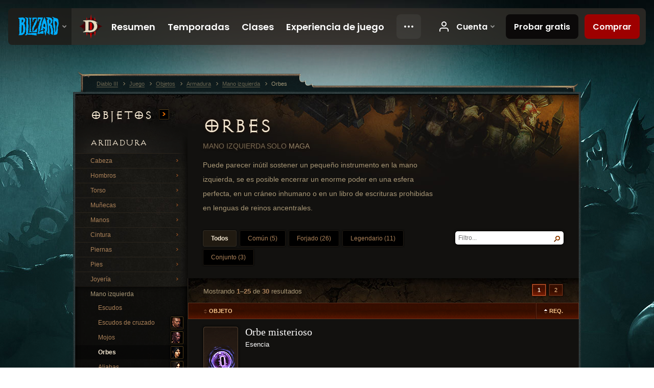

--- FILE ---
content_type: text/html;charset=UTF-8
request_url: https://us.diablo3.blizzard.com/es-es/item/orb/
body_size: 11373
content:
<!DOCTYPE html>
<html xmlns="http://www.w3.org/1999/xhtml" xml:lang="es-es" lang="es-es">
<head xmlns:og="http://ogp.me/ns#" xmlns:fb="http://ogp.me/ns/fb#">
<script type="text/javascript">
//<![CDATA[
var BlzCookieConsent = {
host: "blizzard.com",
onetrustScriptUrl: "https://cdn.cookielaw.org/scripttemplates/otSDKStub.js",
onetrustDomainScript: "22011b0f-2c46-49a3-a7bf-5f98a4d4da65",
cookieInfoUrlPattern: "/cookies/?$"
}
//]]>
</script>
<script type="text/javascript" src="/static/js/libs/cookie-consent-filter-compat.js?v=58-137" defer></script>
<script>
//<![CDATA[
var dataLayer = dataLayer|| [];
dataLayer.push({
"authenticated": "0" });
(function(w,d,s,l,i){w[l]=w[l]||[];w[l].push({"gtm.start":new Date().getTime(),event:"gtm.js"});var f=d.getElementsByTagName(s)[0], j=d.createElement(s),dl=l!="dataLayer"?"&amp;l="+l:"";j.async=true;j.src=
"//www.googletagmanager.com/gtm.js?id="+i+dl;f.parentNode.insertBefore(j,f);})
(window,document,"script","dataLayer","GTM-TVHPB9J");
//]]>
</script>
<meta http-equiv="imagetoolbar" content="false" />
<meta http-equiv="X-UA-Compatible" content="IE=edge,chrome=1" />
<title>Orbes - Juego - Diablo III</title>
<link rel="icon" href="/static/images/icons/favicon.ico?v=58-137" type="image/x-icon" />
<link rel="shortcut icon" href="/static/images/icons/favicon.ico?v=58-137" type="image/x-icon" />
<link rel="stylesheet" type="text/css" media="all" href="/static/local-common/css/common-game-site.min.css?v=58-137" />
<link rel="stylesheet" type="text/css" media="all" href="/static/css/legal/ratings.css?v=58-137" />
<link rel="stylesheet" type="text/css" media="all" href="/static/css/d3.css?v=137" />
<link rel="stylesheet" type="text/css" media="all" href="/static/css/tooltips.css?v=137" />
<link rel="stylesheet" type="text/css" media="all" href="/static/css/db.css?v=58-137" />
<link rel="stylesheet" type="text/css" media="all" href="/static/css/item/browse.css?v=58-137" />
<!--[if IE 6]> <link rel="stylesheet" type="text/css" media="all" href="/static/css/tooltips-ie6.css?v=137" />
<![endif]-->
<script type="text/javascript" src="/static/local-common/js/third-party.js?v=58-137"></script>
<script type="text/javascript" src="/static/local-common/js/common-game-site.min.js?v=58-137"></script>
<meta name="twitter:card" content="summary" />
<meta name="twitter:title" content="Orbes - Juego - Diablo III" />
<meta name="twitter:description" content="Puede parecer inútil sostener un pequeño instrumento en la mano izquierda, se es posible encerrar un enorme poder en una esfera perfecta, en un cráneo inhumano o en un libro de escrituras prohibidas en lenguas de reinos ancentrales." />
<meta name="twitter:image:src" content="https://assets.diablo3.blizzard.com/d3/icons/items/large/ph_orb_demonhunter_male.png" />
<!--[if IE 6]> <script type="text/javascript">
//<![CDATA[
try { document.execCommand('BackgroundImageCache', false, true) } catch(e) {}
//]]>
</script>
<![endif]-->
<script type="text/javascript">
//<![CDATA[
var Core = Core || {},
Login = Login || {};
Core.staticUrl = '/static';
Core.sharedStaticUrl = '/static/local-common';
Core.baseUrl = '/es-es';
Core.projectUrl = '';
Core.cdnUrl = 'https://blzmedia-a.akamaihd.net';
Core.supportUrl = 'http://us.battle.net/support/';
Core.secureSupportUrl = 'https://us.battle.net/support/';
Core.project = 'd3';
Core.locale = 'es-es';
Core.language = 'es';
Core.region = 'us';
Core.shortDateFormat = 'dd/MM/yyyy';
Core.dateTimeFormat = 'dd/MM/yyyy HH:mm';
Core.loggedIn = false;
Core.userAgent = 'web';
Login.embeddedUrl = 'https://us.battle.net/login/login.frag';
var Flash = Flash || {};
Flash.videoPlayer = 'https://blzmedia-a.akamaihd.net/global-video-player/themes/d3/video-player.swf';
Flash.videoBase = 'https://blzmedia-a.akamaihd.net/d3/media/videos';
Flash.ratingImage = 'https://blzmedia-a.akamaihd.net/global-video-player/ratings/d3/es-es.jpg';
Flash.expressInstall = 'https://blzmedia-a.akamaihd.net/global-video-player/expressInstall.swf';
Flash.videoBase = 'https://assets.diablo3.blizzard.com/d3/media/videos';
//]]>
</script>
<meta property="fb:app_id" content="155068716934" />
<meta property="og:site_name" content="Diablo III" />
<meta property="og:locale" content="es_ES" />
<meta property="og:type" content="website" />
<meta property="og:url" content="https://us.diablo3.blizzard.com/es-es/item/orb/" />
<meta property="og:image" content="https://assets.diablo3.blizzard.com/d3/icons/items/large/ph_orb_demonhunter_male.png" />
<meta property="og:image" content="https://blzmedia-a.akamaihd.net/battle.net/logos/og-d3.png" />
<meta property="og:image" content="https://blzmedia-a.akamaihd.net/battle.net/logos/og-blizzard.png" />
<meta property="og:title" content="Orbes" />
<meta property="og:description" content="Puede parecer inútil sostener un pequeño instrumento en la mano izquierda, se es posible encerrar un enorme poder en una esfera perfecta, en un cráneo inhumano o en un libro de escrituras prohibidas en lenguas de reinos ancentrales." />
<link rel="canonical" href="https://us.diablo3.blizzard.com/es-es/item/orb/" />
<meta property="d3-cloud-provider" content="aws" />
<meta property="d3-app-name" content="d3-site-prod-us" />
<meta property="d3-app-version" content="9.5.0" />
</head>
<body class="es-es db-browse item-browse" itemscope="itemscope" itemtype="http://schema.org/WebPage" data-legal-country="US">
<noscript><iframe src="https://www.googletagmanager.com/ns.html?id=GTM-TVHPB9J"
height="0" width="0" style="display:none;visibility:hidden"></iframe></noscript>
<blz-nav
locale="es-es"
content="d3"
link-prefix="https://diablo3.blizzard.com/"
hidden
>
<script async src="https://navbar.blizzard.com/static/v1/nav.js"></script>
</blz-nav>
<div class="bg-wrapper">
<div class="wrapper">
<div id="main-content"></div>
<div class="body" itemscope="itemscope" itemtype="http://schema.org/WebPageElement">
<div class="body-top">
<div class="body-bot">
	<div class="browse-wrapper">
		<div class="browse-left">
	<div class="db-navigation">



	<h2 class="subheader-2" >			<a href="/es-es/item/">
				Objetos
				<span class="icon-frame icon-frame-text">
					<span class="icon-16 icon-16-rarrow"></span>
				</span>
			</a>
</h2>

	

	<h3 class="header-3" >Armadura</h3>


	<ul>
	<li>
		<a href="/es-es/item/head/">
				<span class="nav-rarrow">
					<span class="icon-16 icon-16-rarrow-small"></span>
				</span>
			Cabeza
		</a>
	</li>
	<li>
		<a href="/es-es/item/shoulders/">
				<span class="nav-rarrow">
					<span class="icon-16 icon-16-rarrow-small"></span>
				</span>
			Hombros
		</a>
	</li>
	<li>
		<a href="/es-es/item/torso/">
				<span class="nav-rarrow">
					<span class="icon-16 icon-16-rarrow-small"></span>
				</span>
			Torso
		</a>
	</li>
	<li>
		<a href="/es-es/item/wrists/">
				<span class="nav-rarrow">
					<span class="icon-16 icon-16-rarrow-small"></span>
				</span>
			Muñecas
		</a>
	</li>
	<li>
		<a href="/es-es/item/hands/">
				<span class="nav-rarrow">
					<span class="icon-16 icon-16-rarrow-small"></span>
				</span>
			Manos
		</a>
	</li>
	<li>
		<a href="/es-es/item/waist/">
				<span class="nav-rarrow">
					<span class="icon-16 icon-16-rarrow-small"></span>
				</span>
			Cintura
		</a>
	</li>
	<li>
		<a href="/es-es/item/legs/">
				<span class="nav-rarrow">
					<span class="icon-16 icon-16-rarrow-small"></span>
				</span>
			Piernas
		</a>
	</li>
	<li>
		<a href="/es-es/item/feet/">
				<span class="nav-rarrow">
					<span class="icon-16 icon-16-rarrow-small"></span>
				</span>
			Pies
		</a>
	</li>
	<li>
		<a href="/es-es/item/jewelry/">
				<span class="nav-rarrow">
					<span class="icon-16 icon-16-rarrow-small"></span>
				</span>
			Joyería
		</a>
	</li>

				<li class="open">
						


	<h3 class="subheader-3" >Mano izquierda</h3>

						<ul>
	<li>
		<a href="/es-es/item/shield/">
			Escudos
		</a>
	</li>
	<li>
		<a href="/es-es/item/crusader-shield/">
				<span class="nav-portrait" data-tooltip="Solo el Cruzado puede equipar estos objetos.">

	 
		<span class="icon-portrait icon-frame " style="background-image: url('https://assets.diablo3.blizzard.com/d3/icons/portraits/21/x1_crusader_male.png'); width: 21px; height: 21px;">
			<span class="frame"></span>
		</span>
				</span>
			Escudos de cruzado
		</a>
	</li>
	<li>
		<a href="/es-es/item/mojo/">
				<span class="nav-portrait" data-tooltip="Solo el Médico brujo puede equipar estos objetos.">

	 
		<span class="icon-portrait icon-frame " style="background-image: url('https://assets.diablo3.blizzard.com/d3/icons/portraits/21/witchdoctor_male.png'); width: 21px; height: 21px;">
			<span class="frame"></span>
		</span>
				</span>
			Mojos
		</a>
	</li>
	<li>
		<a href="/es-es/item/orb/" class="selected">
				<span class="nav-portrait" data-tooltip="Solo el Maga puede equipar estos objetos.">

	 
		<span class="icon-portrait icon-frame " style="background-image: url('https://assets.diablo3.blizzard.com/d3/icons/portraits/21/wizard_female.png'); width: 21px; height: 21px;">
			<span class="frame"></span>
		</span>
				</span>
			Orbes
		</a>
	</li>
	<li>
		<a href="/es-es/item/quiver/">
				<span class="nav-portrait" data-tooltip="Solo el Cazadora de demonios puede equipar estos objetos.">

	 
		<span class="icon-portrait icon-frame " style="background-image: url('https://assets.diablo3.blizzard.com/d3/icons/portraits/21/demonhunter_female.png'); width: 21px; height: 21px;">
			<span class="frame"></span>
		</span>
				</span>
			Aljabas
		</a>
	</li>
	<li>
		<a href="/es-es/item/phylactery/">
				<span class="nav-portrait" data-tooltip="Solo el Nigromante puede equipar estos objetos.">

	 
		<span class="icon-portrait icon-frame " style="background-image: url('https://assets.diablo3.blizzard.com/d3/icons/portraits/21/p6_necro_male.png'); width: 21px; height: 21px;">
			<span class="frame"></span>
		</span>
				</span>
			Filacterias
		</a>
	</li>
						</ul>
				</li>

	<li>
		<a href="/es-es/item/follower-special/">
				<span class="nav-rarrow">
					<span class="icon-16 icon-16-rarrow-small"></span>
				</span>
			Objetos de los seguidores
		</a>
	</li>
	</ul>

	

	<h3 class="header-3" >Armas</h3>


	<ul>
	<li>
		<a href="/es-es/item/one-handed/">
				<span class="nav-rarrow">
					<span class="icon-16 icon-16-rarrow-small"></span>
				</span>
			Una mano
		</a>
	</li>
	<li>
		<a href="/es-es/item/two-handed/">
				<span class="nav-rarrow">
					<span class="icon-16 icon-16-rarrow-small"></span>
				</span>
			Dos manos
		</a>
	</li>
	<li>
		<a href="/es-es/item/ranged/">
				<span class="nav-rarrow">
					<span class="icon-16 icon-16-rarrow-small"></span>
				</span>
			A distancia
		</a>
	</li>
	</ul>
	

	<h3 class="header-3" >Otros</h3>


	<ul>
	<li>
		<a href="/es-es/item/consumable/">
				<span class="nav-rarrow">
					<span class="icon-16 icon-16-rarrow-small"></span>
				</span>
			Consumibles
		</a>
	</li>
	<li>
		<a href="/es-es/item/crafting/">
				<span class="nav-rarrow">
					<span class="icon-16 icon-16-rarrow-small"></span>
				</span>
			Artesanía
		</a>
	</li>
	<li>
		<a href="/es-es/item/dye/">
			Tintes
		</a>
	</li>
	<li>
		<a href="/es-es/item/gem/">
			Gemas
		</a>
	</li>
	<li>
		<a href="/es-es/item/misc/">
			Miscelánea
		</a>
	</li>
	</ul>
	</div>
		</div>

		<div class="browse-right">

			<div class="page-header">





	<h2 class="header-2" >			Orbes

			<small>
					Mano izquierda

					<span class="item-class-specific">
						Solo <a href="/es-es/class/wizard/">Maga</a>
					</span>

			</small>
</h2>

					<div class="desc">
						Puede parecer inútil sostener un pequeño instrumento en la mano izquierda, se es posible encerrar un enorme poder en una esfera perfecta, en un cráneo inhumano o en un libro de escrituras prohibidas en lenguas de reinos ancentrales.
					</div>
			</div>

			<div class="page-body">







	<div class="db-filters" id="filters">

	<div class="ui-filter">
		<input type="text" name="filter" id="filter-filter" class="input "
			value="Filtro..." alt="Filtro..." maxlength="25"
			data-filter="row"  />

		<span class="view"></span>
		<span class="reset" style="display: none"></span>
	</div>

			<ul class="filter-tabs">
				<li><a href="javascript:;" class="tab-active" data-type="">Todos</a></li>

						<li><a href="javascript:;" data-type="common" data-tooltip="#tip-common-items">Común (5)</a></li>
						<li><a href="javascript:;" data-type="crafted">Forjado (26)</a></li>
						<li><a href="javascript:;" data-type="legendary">Legendario (11)</a></li>
						<li><a href="javascript:;" data-type="set">Conjunto (3)</a></li>
			</ul>

	<span class="clear"><!-- --></span>
	</div>

	<div id="tip-common-items" style="display: none">
		<div class="tooltip">
				


	<h3 class="subheader-3" >Objetos comunes</h3>

		<div class="colors-subtle">
			Estos objetos comunes existen en versión <span class="d3-color-gray">Inferior</span>, <span class="d3-color-white">Superior</span>, <span class="d3-color-blue">Mágico</span> o <span class="d3-color-yellow">Raro</span> y poseen propiedades aleatorias que no se muestran en esta página.
		</div>
		</div>
	</div>

	<div id="tip-always-magic" style="display: none">
		<div class="tooltip">
				


	<h3 class="subheader-3" >Objetos siempre mágicos</h3>

		Los objetos de este tipo siempre poseen propiedades aleatorias.
		</div>
	</div>



	<div id="table-items" class="table-items category-orb icon-size-default colors-subtle">





	<div class="data-options top">
			<div class="option">







<ul class="ui-pagination"><li class="current"><a href="#page=1" data-pagenum="1"><span>1</span></a></li><li><a href="#page=2" data-pagenum="2"><span>2</span></a></li></ul>
			</div>


			Mostrando <strong class="results-start">1</strong>–<strong class="results-end">25</strong> de <strong class="results-total">30</strong> resultados

	<span class="clear"><!-- --></span>
	</div>

		<div class="data-container">

	<div class="table db-table db-table-padded">
		<table>
				<thead>
					<tr>


							<th class="column-item first-child">


			<a href="javascript:;" class="sort-link default" >
				<span class="arrow">									Objeto
</span>
			</a>

							</th>


							<th class="column-level align-center last-child">


			<a href="javascript:;" class="sort-link numeric" >
				<span class="arrow up">									Req.
</span>
			</a>

							</th>
					</tr>
				</thead>
			<tbody>

					<tr class="row1 common" >
	<td valign="top" class="column-item">
		<div class="item-details">
			<div class="item-details-icon">
				<a href="/es-es/item/mystery-orb-PH_Orb" rel="np">




	<span class="d3-icon d3-icon-item d3-icon-item-large  d3-icon-item-white">
		<span class="icon-item-gradient">
			<span class="icon-item-inner icon-item-default" style="background-image: url(https://assets.diablo3.blizzard.com/d3/icons/items/large/ph_orb_demonhunter_male.png); ">
			</span>
		</span>
	</span>
				</a>
			</div>

			<div class="item-details-text">



	<h3 class="subheader-3" >					<a href="/es-es/item/mystery-orb-PH_Orb" rel="np" class="d3-color-white">Orbe misterioso</a>
</h3>



	<div class="d3-item-properties">




	<ul class="item-type">
		<li>
			<span class="d3-color-white">Esencia</span>
		</li>
	</ul>



	<div class="item-before-effects"></div>





		<ul class="item-extras">
		</ul>
	<span class="clear"><!-- --></span>
	</div>
			</div>
		</div>
	</td>
	<td valign="top" class="column-level align-center" data-raw="0">
	</td>
					</tr>
					<tr class="row2 common" >
	<td valign="top" class="column-item">
		<div class="item-details">
			<div class="item-details-icon">
				<a href="/es-es/item/eagle-orb-Orb_001" rel="np">




	<span class="d3-icon d3-icon-item d3-icon-item-large  d3-icon-item-white">
		<span class="icon-item-gradient">
			<span class="icon-item-inner icon-item-default" style="background-image: url(https://assets.diablo3.blizzard.com/d3/icons/items/large/orb_001_demonhunter_male.png); ">
			</span>
		</span>
	</span>
				</a>
			</div>

			<div class="item-details-text">



	<h3 class="subheader-3" >					<a href="/es-es/item/eagle-orb-Orb_001" rel="np" class="d3-color-white">Orbe aguilar</a>
</h3>



	<div class="d3-item-properties">




	<ul class="item-type">
		<li>
			<span class="d3-color-white">Esencia</span>
		</li>
	</ul>



	<div class="item-before-effects"></div>



		<ul class="item-effects">


		<p class="item-property-category">Primary</p>
			<span class="tooltip-icon-bullet"></span> <span class="d3-color-ff6969ff">+1-2 p. de daño</span> <span class="d3-color-ff9b9b9b">[1 - 2]</span><br/>








		</ul>


		<ul class="item-extras">
		</ul>
	<span class="clear"><!-- --></span>
	</div>
			</div>
		</div>
	</td>
	<td valign="top" class="column-level align-center" data-raw="5">
			


	<h3 class="subheader-3" >5</h3>

	</td>
					</tr>
					<tr class="row1 common" >
	<td valign="top" class="column-item">
		<div class="item-details">
			<div class="item-details-icon">
				<a href="/es-es/item/spellbook-Orb_002" rel="np">




	<span class="d3-icon d3-icon-item d3-icon-item-large  d3-icon-item-white">
		<span class="icon-item-gradient">
			<span class="icon-item-inner icon-item-default" style="background-image: url(https://assets.diablo3.blizzard.com/d3/icons/items/large/orb_002_demonhunter_male.png); ">
			</span>
		</span>
	</span>
				</a>
			</div>

			<div class="item-details-text">



	<h3 class="subheader-3" >					<a href="/es-es/item/spellbook-Orb_002" rel="np" class="d3-color-white">Libro de hechizos</a>
</h3>



	<div class="d3-item-properties">




	<ul class="item-type">
		<li>
			<span class="d3-color-white">Esencia</span>
		</li>
	</ul>



	<div class="item-before-effects"></div>



		<ul class="item-effects">


		<p class="item-property-category">Primary</p>
			<span class="tooltip-icon-bullet"></span> <span class="d3-color-ff6969ff">+2-4 p. de daño</span> <span class="d3-color-ff9b9b9b">[2 - 5]</span><br/>








		</ul>


		<ul class="item-extras">
		</ul>
	<span class="clear"><!-- --></span>
	</div>
			</div>
		</div>
	</td>
	<td valign="top" class="column-level align-center" data-raw="9">
			


	<h3 class="subheader-3" >9</h3>

	</td>
					</tr>
					<tr class="row2 legendary" >
	<td valign="top" class="column-item">
		<div class="item-details">
			<div class="item-details-icon effect-bg effect-bg-cold">
				<a href="/es-es/item/winter-flurry-P610_Unique_Orb_005" rel="np">




	<span class="d3-icon d3-icon-item d3-icon-item-large  d3-icon-item-orange">
		<span class="icon-item-gradient">
			<span class="icon-item-inner icon-item-default" style="background-image: url(https://assets.diablo3.blizzard.com/d3/icons/items/large/p610_unique_orb_005_demonhunter_male.png); ">
			</span>
		</span>
	</span>
				</a>
			</div>

			<div class="item-details-text">



	<h3 class="subheader-3" >					<a href="/es-es/item/winter-flurry-P610_Unique_Orb_005" rel="np" class="d3-color-orange">Racha invernal</a>
</h3>



	<div class="d3-item-properties">




	<ul class="item-type">
		<li>
			<span class="d3-color-orange">Esencia legendaria</span>
		</li>
	</ul>



	<div class="item-before-effects"></div>



		<ul class="item-effects">


		<p class="item-property-category">Primary</p>
			<span class="tooltip-icon-bullet"></span> <span class="d3-color-ff6969ff">+2-3 p. de daño</span><br/>
			<span class="tooltip-icon-utility"></span> <span class="d3-color-ff6969ff">+[15 - 20]% de daño de las habilidades de frío</span><br/>
			<span class="tooltip-icon-bullet"></span> <span class="d3-color-ff6969ff">+[626 - 750] p. de inteligencia</span><br/>

		<p class="item-property-category">Secondary</p>
			<span class="d3-color-ffff8000"> Matar a los enemigos con daño de frío tiene un 25% de probabilidad de liberar una Nova de escarcha. Tus hidras infligen un <span class="d3-color-magic">135%</span> más de daño a los enemigos que se vean afectados por Ventisca.</span> <span class="d3-color-ff9b9b9b">[125 - 150]%</span><br/>


					<br/>


	<li class="d3-color-blue"><p><span class="d3-color-ff6969ff">+3 propiedades mágicas aleatorias</span></p></li>



		</ul>


		<ul class="item-extras">
		<li>Vinculado a cuenta</li>
		</ul>
	<span class="clear"><!-- --></span>
	</div>
			</div>
		</div>
	</td>
	<td valign="top" class="column-level align-center" data-raw="11">
			


	<h3 class="subheader-3" >11</h3>

	</td>
					</tr>
					<tr class="row1 crafted" >
	<td valign="top" class="column-item">
		<div class="item-details">
			<div class="item-details-icon">
				<a href="/es-es/artisan/blacksmith/recipe/journeyman-smoked-spheres" rel="np">




	<span class="d3-icon d3-icon-item d3-icon-item-large  d3-icon-item-yellow">
		<span class="icon-item-gradient">
			<span class="icon-item-inner icon-item-default" style="background-image: url(https://assets.diablo3.blizzard.com/d3/icons/items/large/orb_003_demonhunter_male.png); ">
			</span>
		</span>
	</span>
				</a>
			</div>

			<div class="item-details-text">



	<h3 class="subheader-3" >					<a href="/es-es/artisan/blacksmith/recipe/journeyman-smoked-spheres" rel="np" class="d3-color-yellow">Esferas ahumadas</a>
</h3>



	<div class="d3-item-properties">




	<ul class="item-type">
		<li>
			<span class="d3-color-yellow">Esencia rara</span>
		</li>
	</ul>



	<div class="item-before-effects"></div>



		<ul class="item-effects">


		<p class="item-property-category">Primary</p>
			<span class="tooltip-icon-bullet"></span> <span class="d3-color-ff6969ff">+[3 - 5]-[4 - 8] p. de daño</span><br/>



					<br/>


	<li class="d3-color-blue"><p><span class="d3-color-ff6969ff">+4 propiedades mágicas aleatorias</span></p></li>



		</ul>


		<ul class="item-extras">
		</ul>


	<ul class="item-crafting">
	<li>
		Forjado por: <span class="value">Herrero</span>
			(Nivel 2)
	</li>

	</ul>
	<span class="clear"><!-- --></span>
	</div>
			</div>
		</div>
	</td>
	<td valign="top" class="column-level align-center" data-raw="17">
			


	<h3 class="subheader-3" >17</h3>

	</td>
					</tr>
					<tr class="row2 crafted" >
	<td valign="top" class="column-item">
		<div class="item-details">
			<div class="item-details-icon">
				<a href="/es-es/artisan/blacksmith/recipe/adept-cursed-skull" rel="np">




	<span class="d3-icon d3-icon-item d3-icon-item-large  d3-icon-item-yellow">
		<span class="icon-item-gradient">
			<span class="icon-item-inner icon-item-default" style="background-image: url(https://assets.diablo3.blizzard.com/d3/icons/items/large/orb_004_demonhunter_male.png); ">
			</span>
		</span>
	</span>
				</a>
			</div>

			<div class="item-details-text">



	<h3 class="subheader-3" >					<a href="/es-es/artisan/blacksmith/recipe/adept-cursed-skull" rel="np" class="d3-color-yellow">Calavera maldita</a>
</h3>



	<div class="d3-item-properties">




	<ul class="item-type">
		<li>
			<span class="d3-color-yellow">Esencia rara</span>
		</li>
	</ul>



	<div class="item-before-effects"></div>



		<ul class="item-effects">


		<p class="item-property-category">Primary</p>
			<span class="tooltip-icon-bullet"></span> <span class="d3-color-ff6969ff">+[3 - 6]-[4 - 10] p. de daño</span><br/>



					<br/>


	<li class="d3-color-blue"><p><span class="d3-color-ff6969ff">+4 propiedades mágicas aleatorias</span></p></li>



		</ul>


		<ul class="item-extras">
		</ul>


	<ul class="item-crafting">
	<li>
		Forjado por: <span class="value">Herrero</span>
			(Nivel 3)
	</li>

	</ul>
	<span class="clear"><!-- --></span>
	</div>
			</div>
		</div>
	</td>
	<td valign="top" class="column-level align-center" data-raw="25">
			


	<h3 class="subheader-3" >25</h3>

	</td>
					</tr>
					<tr class="row1 crafted" >
	<td valign="top" class="column-item">
		<div class="item-details">
			<div class="item-details-icon">
				<a href="/es-es/artisan/blacksmith/recipe/master-globe" rel="np">




	<span class="d3-icon d3-icon-item d3-icon-item-large  d3-icon-item-yellow">
		<span class="icon-item-gradient">
			<span class="icon-item-inner icon-item-default" style="background-image: url(https://assets.diablo3.blizzard.com/d3/icons/items/large/orb_004a_demonhunter_male.png); ">
			</span>
		</span>
	</span>
				</a>
			</div>

			<div class="item-details-text">



	<h3 class="subheader-3" >					<a href="/es-es/artisan/blacksmith/recipe/master-globe" rel="np" class="d3-color-yellow">Orbe abisal</a>
</h3>



	<div class="d3-item-properties">




	<ul class="item-type">
		<li>
			<span class="d3-color-yellow">Esencia rara</span>
		</li>
	</ul>



	<div class="item-before-effects"></div>



		<ul class="item-effects">


		<p class="item-property-category">Primary</p>
			<span class="tooltip-icon-bullet"></span> <span class="d3-color-ff6969ff">+[3 - 6]-[4 - 10] p. de daño</span><br/>



					<br/>


	<li class="d3-color-blue"><p><span class="d3-color-ff6969ff">+4 propiedades mágicas aleatorias</span></p></li>



		</ul>


		<ul class="item-extras">
		</ul>


	<ul class="item-crafting">
	<li>
		Forjado por: <span class="value">Herrero</span>
			(Nivel 4)
	</li>

	</ul>
	<span class="clear"><!-- --></span>
	</div>
			</div>
		</div>
	</td>
	<td valign="top" class="column-level align-center" data-raw="30">
			


	<h3 class="subheader-3" >30</h3>

	</td>
					</tr>
					<tr class="row2 crafted" >
	<td valign="top" class="column-item">
		<div class="item-details">
			<div class="item-details-icon">
				<a href="/es-es/artisan/blacksmith/recipe/grand-master-fiendish-folio" rel="np">




	<span class="d3-icon d3-icon-item d3-icon-item-large  d3-icon-item-yellow">
		<span class="icon-item-gradient">
			<span class="icon-item-inner icon-item-default" style="background-image: url(https://assets.diablo3.blizzard.com/d3/icons/items/large/orb_101_demonhunter_male.png); ">
			</span>
		</span>
	</span>
				</a>
			</div>

			<div class="item-details-text">



	<h3 class="subheader-3" >					<a href="/es-es/artisan/blacksmith/recipe/grand-master-fiendish-folio" rel="np" class="d3-color-yellow">Esfera de Santuario</a>
</h3>



	<div class="d3-item-properties">




	<ul class="item-type">
		<li>
			<span class="d3-color-yellow">Esencia rara</span>
		</li>
	</ul>



	<div class="item-before-effects"></div>



		<ul class="item-effects">


		<p class="item-property-category">Primary</p>
			<span class="tooltip-icon-bullet"></span> <span class="d3-color-ff6969ff">+[4 - 8]-[5 - 13] p. de daño</span><br/>



					<br/>


	<li class="d3-color-blue"><p><span class="d3-color-ff6969ff">+4 propiedades mágicas aleatorias</span></p></li>



		</ul>


		<ul class="item-extras">
		</ul>


	<ul class="item-crafting">
	<li>
		Forjado por: <span class="value">Herrero</span>
			(Nivel 5)
	</li>

	</ul>
	<span class="clear"><!-- --></span>
	</div>
			</div>
		</div>
	</td>
	<td valign="top" class="column-level align-center" data-raw="32">
			


	<h3 class="subheader-3" >32</h3>

	</td>
					</tr>
					<tr class="row1 legendary" >
	<td valign="top" class="column-item">
		<div class="item-details">
			<div class="item-details-icon">
				<a href="/es-es/item/etched-sigil-P610_Unique_Orb_002" rel="np">




	<span class="d3-icon d3-icon-item d3-icon-item-large  d3-icon-item-orange">
		<span class="icon-item-gradient">
			<span class="icon-item-inner icon-item-default" style="background-image: url(https://assets.diablo3.blizzard.com/d3/icons/items/large/p610_unique_orb_002_demonhunter_male.png); ">
			</span>
		</span>
	</span>
				</a>
			</div>

			<div class="item-details-text">



	<h3 class="subheader-3" >					<a href="/es-es/item/etched-sigil-P610_Unique_Orb_002" rel="np" class="d3-color-orange">Sigilo grabado</a>
</h3>



	<div class="d3-item-properties">




	<ul class="item-type">
		<li>
			<span class="d3-color-orange">Esencia legendaria</span>
		</li>
	</ul>



	<div class="item-before-effects"></div>



		<ul class="item-effects">


		<p class="item-property-category">Primary</p>
			<span class="tooltip-icon-bullet"></span> <span class="d3-color-ff6969ff">+[6 - 7]-[7 - 8] p. de daño</span><br/>
			<span class="tooltip-icon-bullet"></span> <span class="d3-color-ff6969ff">+[626 - 750] p. de inteligencia</span><br/>
			<span class="tooltip-icon-bullet"></span> <span class="d3-color-ff6969ff">+[8,0 - 10,0]% de probabilidad de golpe crítico</span><br/>

		<p class="item-property-category">Secondary</p>
			<span class="d3-color-ffff8000"> Mientras se canalizan Ráfaga arcana, Desintegrar o Rayo de hielo, el daño de Torbellino de energía aumenta un <span class="d3-color-magic">220%</span> y, además, cada segundo lanzas Torbellino de energía.</span> <span class="d3-color-ff9b9b9b">[200 - 250]%</span><br/>


					<br/>


	<li class="d3-color-blue"><p><span class="d3-color-ff6969ff">+3 propiedades mágicas aleatorias</span></p></li>



		</ul>


		<ul class="item-extras">
		<li>Vinculado a cuenta</li>
		</ul>
	<span class="clear"><!-- --></span>
	</div>
			</div>
		</div>
	</td>
	<td valign="top" class="column-level align-center" data-raw="33">
			


	<h3 class="subheader-3" >33</h3>

	</td>
					</tr>
					<tr class="row2 legendary" >
	<td valign="top" class="column-item">
		<div class="item-details">
			<div class="item-details-icon">
				<a href="/es-es/item/mirrorball-P74_Unique_Orb_101" rel="np">




	<span class="d3-icon d3-icon-item d3-icon-item-large  d3-icon-item-orange">
		<span class="icon-item-gradient">
			<span class="icon-item-inner icon-item-default" style="background-image: url(https://assets.diablo3.blizzard.com/d3/icons/items/large/p74_unique_orb_101_demonhunter_male.png); ">
			</span>
		</span>
	</span>
				</a>
			</div>

			<div class="item-details-text">



	<h3 class="subheader-3" >					<a href="/es-es/item/mirrorball-P74_Unique_Orb_101" rel="np" class="d3-color-orange">Bola reflectante</a>
</h3>



	<div class="d3-item-properties">




	<ul class="item-type">
		<li>
			<span class="d3-color-orange">Esencia legendaria</span>
		</li>
	</ul>



	<div class="item-before-effects"></div>



		<ul class="item-effects">


		<p class="item-property-category">Primary</p>
			<span class="tooltip-icon-bullet"></span> <span class="d3-color-ff6969ff">+[6 - 8]-[7 - 10] p. de daño</span><br/>
			<span class="tooltip-icon-bullet"></span> <span class="d3-color-ff6969ff">+[626 - 750] p. de inteligencia</span><br/>
			<span class="tooltip-icon-bullet"></span> <span class="d3-color-ff6969ff">+[8,0 - 10,0]% de probabilidad de golpe crítico</span><br/>

		<p class="item-property-category">Secondary</p>
			<span class="d3-color-ffff8000"> Misil mágico dispara 2 proyectiles más e inflige un <span class="d3-color-magic">475%</span> más de daño.</span> <span class="d3-color-ff9b9b9b">[400 - 500]%</span><br/>


					<br/>


	<li class="d3-color-blue"><p><span class="d3-color-ff6969ff">+3 propiedades mágicas aleatorias</span></p></li>



		</ul>


		<ul class="item-extras">
		<li>Vinculado a cuenta</li>
		</ul>
	<span class="clear"><!-- --></span>
	</div>
			</div>
		</div>
	</td>
	<td valign="top" class="column-level align-center" data-raw="34">
			


	<h3 class="subheader-3" >34</h3>

	</td>
					</tr>
					<tr class="row1 legendary" >
	<td valign="top" class="column-item">
		<div class="item-details">
			<div class="item-details-icon">
				<a href="/es-es/item/light-of-grace-Unique_Orb_103_x1" rel="np">




	<span class="d3-icon d3-icon-item d3-icon-item-large  d3-icon-item-orange">
		<span class="icon-item-gradient">
			<span class="icon-item-inner icon-item-default" style="background-image: url(https://assets.diablo3.blizzard.com/d3/icons/items/large/unique_orb_103_x1_demonhunter_male.png); ">
			</span>
		</span>
	</span>
				</a>
			</div>

			<div class="item-details-text">



	<h3 class="subheader-3" >					<a href="/es-es/item/light-of-grace-Unique_Orb_103_x1" rel="np" class="d3-color-orange">Luz de la gracia</a>
</h3>



	<div class="d3-item-properties">




	<ul class="item-type">
		<li>
			<span class="d3-color-orange">Esencia legendaria</span>
		</li>
	</ul>



	<div class="item-before-effects"></div>



		<ul class="item-effects">


		<p class="item-property-category">Primary</p>
			<span class="tooltip-icon-bullet"></span> <span class="d3-color-ff6969ff">+[6 - 8]-[7 - 10] p. de daño</span><br/>
			<span class="tooltip-icon-bullet"></span> <span class="d3-color-ff6969ff">+[626 - 750] p. de inteligencia</span><br/>
			<span class="tooltip-icon-bullet"></span> <span class="d3-color-ff6969ff">+[8,0 - 10,0]% de probabilidad de golpe crítico</span><br/>

		<p class="item-property-category">Secondary</p>
			<span class="d3-color-ffff8000"> Ahora Rayo de hielo atraviesa a los enemigos</span> <span class="d3-color-ffff0000">(solo Mago)</span><br/>


					<br/>


	<li class="d3-color-blue"><p><span class="d3-color-ff6969ff">+3 propiedades mágicas aleatorias</span></p></li>



		</ul>


		<ul class="item-extras">
		<li>Vinculado a cuenta</li>
		</ul>
	<span class="clear"><!-- --></span>
	</div>
			</div>
		</div>
	</td>
	<td valign="top" class="column-level align-center" data-raw="34">
			


	<h3 class="subheader-3" >34</h3>

	</td>
					</tr>
					<tr class="row2 legendary" >
	<td valign="top" class="column-item">
		<div class="item-details">
			<div class="item-details-icon">
				<a href="/es-es/item/mykens-ball-of-hate-Unique_Orb_102_x1" rel="np">




	<span class="d3-icon d3-icon-item d3-icon-item-large  d3-icon-item-orange">
		<span class="icon-item-gradient">
			<span class="icon-item-inner icon-item-default" style="background-image: url(https://assets.diablo3.blizzard.com/d3/icons/items/large/unique_orb_102_x1_demonhunter_male.png); ">
			</span>
		</span>
	</span>
				</a>
			</div>

			<div class="item-details-text">



	<h3 class="subheader-3" >					<a href="/es-es/item/mykens-ball-of-hate-Unique_Orb_102_x1" rel="np" class="d3-color-orange">Bola de odio de Myken</a>
</h3>



	<div class="d3-item-properties">




	<ul class="item-type">
		<li>
			<span class="d3-color-orange">Esencia legendaria</span>
		</li>
	</ul>



	<div class="item-before-effects"></div>



		<ul class="item-effects">


		<p class="item-property-category">Primary</p>
			<span class="tooltip-icon-bullet"></span> <span class="d3-color-ff6969ff">+[6 - 8]-[7 - 10] p. de daño</span><br/>
			<span class="tooltip-icon-bullet"></span> <span class="d3-color-ff6969ff">+[626 - 750] p. de inteligencia</span><br/>
			<span class="tooltip-icon-bullet"></span> <span class="d3-color-ff6969ff">+[8,0 - 10,0]% de probabilidad de golpe crítico</span><br/>

		<p class="item-property-category">Secondary</p>
			<span class="d3-color-ffff8000"> Electrocutar puede saltar a enemigos que ya han sido golpeados</span> <span class="d3-color-ffff0000">(solo Mago)</span><br/>


					<br/>


	<li class="d3-color-blue"><p><span class="d3-color-ff6969ff">+3 propiedades mágicas aleatorias</span></p></li>



		</ul>


		<ul class="item-extras">
		<li>Vinculado a cuenta</li>
		</ul>
	<span class="clear"><!-- --></span>
	</div>
			</div>
		</div>
	</td>
	<td valign="top" class="column-level align-center" data-raw="34">
			


	<h3 class="subheader-3" >34</h3>

	</td>
					</tr>
					<tr class="row1 crafted" >
	<td valign="top" class="column-item">
		<div class="item-details">
			<div class="item-details-icon">
				<a href="/es-es/artisan/blacksmith/recipe/illustrious-triad" rel="np">




	<span class="d3-icon d3-icon-item d3-icon-item-large  d3-icon-item-yellow">
		<span class="icon-item-gradient">
			<span class="icon-item-inner icon-item-default" style="background-image: url(https://assets.diablo3.blizzard.com/d3/icons/items/large/orb_102_demonhunter_male.png); ">
			</span>
		</span>
	</span>
				</a>
			</div>

			<div class="item-details-text">



	<h3 class="subheader-3" >					<a href="/es-es/artisan/blacksmith/recipe/illustrious-triad" rel="np" class="d3-color-yellow">Infolio maligno</a>
</h3>



	<div class="d3-item-properties">




	<ul class="item-type">
		<li>
			<span class="d3-color-yellow">Esencia rara</span>
		</li>
	</ul>



	<div class="item-before-effects"></div>



		<ul class="item-effects">


		<p class="item-property-category">Primary</p>
			<span class="tooltip-icon-bullet"></span> <span class="d3-color-ff6969ff">+[6 - 11]-[7 - 19] p. de daño</span><br/>



					<br/>


	<li class="d3-color-blue"><p><span class="d3-color-ff6969ff">+4 propiedades mágicas aleatorias</span></p></li>



		</ul>


		<ul class="item-extras">
		</ul>


	<ul class="item-crafting">
	<li>
		Forjado por: <span class="value">Herrero</span>
			(Nivel 6)
	</li>

	</ul>
	<span class="clear"><!-- --></span>
	</div>
			</div>
		</div>
	</td>
	<td valign="top" class="column-level align-center" data-raw="38">
			


	<h3 class="subheader-3" >38</h3>

	</td>
					</tr>
					<tr class="row2 crafted" >
	<td valign="top" class="column-item">
		<div class="item-details">
			<div class="item-details-icon">
				<a href="/es-es/artisan/blacksmith/recipe/magnificent-screaming-skull" rel="np">




	<span class="d3-icon d3-icon-item d3-icon-item-large  d3-icon-item-yellow">
		<span class="icon-item-gradient">
			<span class="icon-item-inner icon-item-default" style="background-image: url(https://assets.diablo3.blizzard.com/d3/icons/items/large/orb_103_demonhunter_male.png); ">
			</span>
		</span>
	</span>
				</a>
			</div>

			<div class="item-details-text">



	<h3 class="subheader-3" >					<a href="/es-es/artisan/blacksmith/recipe/magnificent-screaming-skull" rel="np" class="d3-color-yellow">Tríada</a>
</h3>



	<div class="d3-item-properties">




	<ul class="item-type">
		<li>
			<span class="d3-color-yellow">Esencia rara</span>
		</li>
	</ul>



	<div class="item-before-effects"></div>



		<ul class="item-effects">


		<p class="item-property-category">Primary</p>
			<span class="tooltip-icon-bullet"></span> <span class="d3-color-ff6969ff">+[8 - 16]-[9 - 29] p. de daño</span><br/>



					<br/>


	<li class="d3-color-blue"><p><span class="d3-color-ff6969ff">+5 propiedades mágicas aleatorias</span></p></li>



		</ul>


		<ul class="item-extras">
		</ul>


	<ul class="item-crafting">
	<li>
		Forjado por: <span class="value">Herrero</span>
			(Nivel 7)
	</li>

	</ul>
	<span class="clear"><!-- --></span>
	</div>
			</div>
		</div>
	</td>
	<td valign="top" class="column-level align-center" data-raw="44">
			


	<h3 class="subheader-3" >44</h3>

	</td>
					</tr>
					<tr class="row1 crafted legendary" >
	<td valign="top" class="column-item">
		<div class="item-details">
			<div class="item-details-icon">
				<a href="/es-es/artisan/blacksmith/recipe/singularity" rel="np">




	<span class="d3-icon d3-icon-item d3-icon-item-large  d3-icon-item-orange">
		<span class="icon-item-gradient">
			<span class="icon-item-inner icon-item-default" style="background-image: url(https://assets.diablo3.blizzard.com/d3/icons/items/large/unique_orb_004_1xx_demonhunter_male.png); ">
			</span>
		</span>
	</span>
				</a>
			</div>

			<div class="item-details-text">



	<h3 class="subheader-3" >					<a href="/es-es/artisan/blacksmith/recipe/singularity" rel="np" class="d3-color-orange">Singularidad</a>
</h3>



	<div class="d3-item-properties">




	<ul class="item-type">
		<li>
			<span class="d3-color-orange">Esencia legendaria</span>
		</li>
	</ul>



	<div class="item-before-effects"></div>



		<ul class="item-effects">


		<p class="item-property-category">Primary</p>
			<span class="tooltip-icon-bullet"></span> <span class="d3-color-ff6969ff">+[15 - 19]-[16 - 23] p. de daño</span><br/>
			<span class="tooltip-icon-bullet"></span> <span class="d3-color-ff6969ff">+[240 - 269] p. de inteligencia</span><br/>
			<span class="tooltip-icon-utility"></span> <span class="d3-color-ff6969ff">[3 - 4] p. de poder arcano por golpe crítico (solo Mago)</span><br/>

		<p class="item-property-category">Secondary</p>
			<span class="tooltip-icon-utility"></span> <span class="d3-color-ff6969ff">+[13 - 14] p. de poder arcano máximo (solo Mago)</span><br/>


					<br/>


	<li class="d3-color-blue"><p><span class="d3-color-ff6969ff">+3 propiedades mágicas aleatorias</span></p></li>



		</ul>


		<ul class="item-extras">
		<li>Vinculado a cuenta</li>
		</ul>


	<ul class="item-crafting">
	<li>
		Forjado por: <span class="value">Herrero</span>
			(Nivel 7)
	</li>

	</ul>
	<span class="clear"><!-- --></span>
	</div>
			</div>
		</div>
	</td>
	<td valign="top" class="column-level align-center" data-raw="50">
			


	<h3 class="subheader-3" >50</h3>

	</td>
					</tr>
					<tr class="row2 crafted" >
	<td valign="top" class="column-item">
		<div class="item-details">
			<div class="item-details-icon">
				<a href="/es-es/artisan/blacksmith/recipe/resplendent-power-sphere" rel="np">




	<span class="d3-icon d3-icon-item d3-icon-item-large  d3-icon-item-yellow">
		<span class="icon-item-gradient">
			<span class="icon-item-inner icon-item-default" style="background-image: url(https://assets.diablo3.blizzard.com/d3/icons/items/large/orb_104_demonhunter_male.png); ">
			</span>
		</span>
	</span>
				</a>
			</div>

			<div class="item-details-text">



	<h3 class="subheader-3" >					<a href="/es-es/artisan/blacksmith/recipe/resplendent-power-sphere" rel="np" class="d3-color-yellow">Calavera ululante</a>
</h3>



	<div class="d3-item-properties">




	<ul class="item-type">
		<li>
			<span class="d3-color-yellow">Esencia rara</span>
		</li>
	</ul>



	<div class="item-before-effects"></div>



		<ul class="item-effects">


		<p class="item-property-category">Primary</p>
			<span class="tooltip-icon-bullet"></span> <span class="d3-color-ff6969ff">+[13 - 26]-[14 - 45] p. de daño</span><br/>



					<br/>


	<li class="d3-color-blue"><p><span class="d3-color-ff6969ff">+5 propiedades mágicas aleatorias</span></p></li>



		</ul>


		<ul class="item-extras">
		</ul>


	<ul class="item-crafting">
	<li>
		Forjado por: <span class="value">Herrero</span>
			(Nivel 8)
	</li>

	</ul>
	<span class="clear"><!-- --></span>
	</div>
			</div>
		</div>
	</td>
	<td valign="top" class="column-level align-center" data-raw="50">
			


	<h3 class="subheader-3" >50</h3>

	</td>
					</tr>
					<tr class="row1 crafted" >
	<td valign="top" class="column-item">
		<div class="item-details">
			<div class="item-details-icon">
				<a href="/es-es/artisan/blacksmith/recipe/glorious-codex" rel="np">




	<span class="d3-icon d3-icon-item d3-icon-item-large  d3-icon-item-yellow">
		<span class="icon-item-gradient">
			<span class="icon-item-inner icon-item-default" style="background-image: url(https://assets.diablo3.blizzard.com/d3/icons/items/large/orb_201_demonhunter_male.png); ">
			</span>
		</span>
	</span>
				</a>
			</div>

			<div class="item-details-text">



	<h3 class="subheader-3" >					<a href="/es-es/artisan/blacksmith/recipe/glorious-codex" rel="np" class="d3-color-yellow">Esfera de poder</a>
</h3>



	<div class="d3-item-properties">




	<ul class="item-type">
		<li>
			<span class="d3-color-yellow">Esencia rara</span>
		</li>
	</ul>



	<div class="item-before-effects"></div>



		<ul class="item-effects">


		<p class="item-property-category">Primary</p>
			<span class="tooltip-icon-bullet"></span> <span class="d3-color-ff6969ff">+[17 - 39]-[18 - 114] p. de daño</span><br/>



					<br/>


	<li class="d3-color-blue"><p><span class="d3-color-ff6969ff">+5 propiedades mágicas aleatorias</span></p></li>



		</ul>


		<ul class="item-extras">
		</ul>


	<ul class="item-crafting">
	<li>
		Forjado por: <span class="value">Herrero</span>
			(Nivel 9)
	</li>

	</ul>
	<span class="clear"><!-- --></span>
	</div>
			</div>
		</div>
	</td>
	<td valign="top" class="column-level align-center" data-raw="55">
			


	<h3 class="subheader-3" >55</h3>

	</td>
					</tr>
					<tr class="row2 common" >
	<td valign="top" class="column-item">
		<div class="item-details">
			<div class="item-details-icon">
				<a href="/es-es/item/codex-Orb_202" rel="np">




	<span class="d3-icon d3-icon-item d3-icon-item-large  d3-icon-item-white">
		<span class="icon-item-gradient">
			<span class="icon-item-inner icon-item-default" style="background-image: url(https://assets.diablo3.blizzard.com/d3/icons/items/large/orb_202_demonhunter_male.png); ">
			</span>
		</span>
	</span>
				</a>
			</div>

			<div class="item-details-text">



	<h3 class="subheader-3" >					<a href="/es-es/item/codex-Orb_202" rel="np" class="d3-color-white">Códice</a>
</h3>



	<div class="d3-item-properties">




	<ul class="item-type">
		<li>
			<span class="d3-color-white">Esencia</span>
		</li>
	</ul>



	<div class="item-before-effects"></div>



		<ul class="item-effects">


		<p class="item-property-category">Primary</p>
			<span class="tooltip-icon-bullet"></span> <span class="d3-color-ff6969ff">+23-36 p. de daño</span> <span class="d3-color-ff9b9b9b">[19 - 213]</span><br/>








		</ul>


		<ul class="item-extras">
		</ul>
	<span class="clear"><!-- --></span>
	</div>
			</div>
		</div>
	</td>
	<td valign="top" class="column-level align-center" data-raw="59">
			


	<h3 class="subheader-3" >59</h3>

	</td>
					</tr>
					<tr class="row1 legendary" >
	<td valign="top" class="column-item">
		<div class="item-details">
			<div class="item-details-icon">
				<a href="/es-es/item/triumvirate-P61_Unique_Orb_003" rel="np">




	<span class="d3-icon d3-icon-item d3-icon-item-large  d3-icon-item-orange">
		<span class="icon-item-gradient">
			<span class="icon-item-inner icon-item-default" style="background-image: url(https://assets.diablo3.blizzard.com/d3/icons/items/large/p61_unique_orb_003_demonhunter_male.png); ">
			</span>
		</span>
	</span>
				</a>
			</div>

			<div class="item-details-text">



	<h3 class="subheader-3" >					<a href="/es-es/item/triumvirate-P61_Unique_Orb_003" rel="np" class="d3-color-orange">Triunvirato</a>
</h3>



	<div class="d3-item-properties">




	<ul class="item-type">
		<li>
			<span class="d3-color-orange">Esencia legendaria</span>
		</li>
	</ul>



	<div class="item-before-effects"></div>



		<ul class="item-effects">


		<p class="item-property-category">Primary</p>
			<span class="tooltip-icon-bullet"></span> <span class="d3-color-ff6969ff">+[99 - 124]-[100 - 149] p. de daño</span><br/>
			<span class="tooltip-icon-bullet"></span> <span class="d3-color-ff6969ff">+[8,0 - 10,0]% de probabilidad de golpe crítico</span><br/>
			<span class="tooltip-icon-bullet"></span> <span class="d3-color-ff6969ff">+[626 - 750] p. de inteligencia</span><br/>

		<p class="item-property-category">Secondary</p>
			<span class="d3-color-ffff8000"> Tus hechizos insignes aumentan el daño de Orbe arcano un <span class="d3-color-magic">375%</span> durante 6 s. Se acumula hasta 3 veces</span> <span class="d3-color-ffff0000">(solo Mago)</span> <span class="d3-color-ff9b9b9b">[300 - 400]%</span><br/>


					<br/>


	<li class="d3-color-blue"><p><span class="d3-color-ff6969ff">+3 propiedades mágicas aleatorias</span></p></li>



		</ul>


		<ul class="item-extras">
		<li>Vinculado a cuenta</li>
		</ul>
	<span class="clear"><!-- --></span>
	</div>
			</div>
		</div>
	</td>
	<td valign="top" class="column-level align-center" data-raw="60">
			


	<h3 class="subheader-3" >60</h3>

	</td>
					</tr>
					<tr class="row2 set" >
	<td valign="top" class="column-item">
		<div class="item-details">
			<div class="item-details-icon">
				<a href="/es-es/item/chantodos-force-Unique_Orb_011_x1" rel="np">




	<span class="d3-icon d3-icon-item d3-icon-item-large  d3-icon-item-green">
		<span class="icon-item-gradient">
			<span class="icon-item-inner icon-item-default" style="background-image: url(https://assets.diablo3.blizzard.com/d3/icons/items/large/unique_orb_011_x1_demonhunter_male.png); ">
			</span>
		</span>
	</span>
				</a>
			</div>

			<div class="item-details-text">



	<h3 class="subheader-3" >					<a href="/es-es/item/chantodos-force-Unique_Orb_011_x1" rel="np" class="d3-color-green">Fuerza de Chantodo</a>
</h3>



	<div class="d3-item-properties">




	<ul class="item-type">
		<li>
			<span class="d3-color-green">Esencia de conjunto</span>
		</li>
	</ul>



	<div class="item-before-effects"></div>



		<ul class="item-effects">


		<p class="item-property-category">Primary</p>
			<span class="tooltip-icon-bullet"></span> <span class="d3-color-ff6969ff">+[99 - 124]-[100 - 149] p. de daño</span><br/>
			<span class="tooltip-icon-bullet"></span> <span class="d3-color-ff6969ff">+[8,0 - 10,0]% de probabilidad de golpe crítico</span><br/>
			<span class="tooltip-icon-utility"></span> <span class="d3-color-ff6969ff">[3 - 4] p. de poder arcano por golpe crítico</span><br/>
			<span class="tooltip-icon-bullet"></span> <span class="d3-color-ff6969ff">+[626 - 750] p. de inteligencia</span><br/>

		<p class="item-property-category">Secondary</p>
			<span class="tooltip-icon-utility"></span> <span class="d3-color-ff6969ff">+[13 - 14] p. de poder arcano máximo</span><br/>


					<br/>


	<li class="d3-color-blue"><p><span class="d3-color-ff6969ff">+2 propiedades mágicas aleatorias</span></p></li>



		</ul>


	<ul class="item-itemset">
		<span class="d3-color-ff00ff00">Conjunto (2): <br />    <span class="tooltip-icon-bullet"></span> Mientras estás en forma de Arconte, expulsas cada segundo una onda de destrucción que inflige un 4000% de daño de arma a los enemigos en un radio de 30 m. Este daño aumenta con la velocidad de ataque<br />    <span class="tooltip-icon-bullet"></span> Cada vez que golpeas con un ataque mientras no estás en forma de Arconte, se añade un 4000% de daño de arma a la onda de destrucción. Se acumula hasta un máximo de 20 veces</span><br />
	</ul>


		<ul class="item-extras">
		<li>Vinculado a cuenta</li>
		</ul>
	<span class="clear"><!-- --></span>
	</div>
			</div>
		</div>
	</td>
	<td valign="top" class="column-level align-center" data-raw="60">
			


	<h3 class="subheader-3" >60</h3>

	</td>
					</tr>
					<tr class="row1 crafted" >
	<td valign="top" class="column-item">
		<div class="item-details">
			<div class="item-details-icon">
				<a href="/es-es/artisan/blacksmith/recipe/exalted-orbit-stones" rel="np">




	<span class="d3-icon d3-icon-item d3-icon-item-large  d3-icon-item-yellow">
		<span class="icon-item-gradient">
			<span class="icon-item-inner icon-item-default" style="background-image: url(https://assets.diablo3.blizzard.com/d3/icons/items/large/orb_203_demonhunter_male.png); ">
			</span>
		</span>
	</span>
				</a>
			</div>

			<div class="item-details-text">



	<h3 class="subheader-3" >					<a href="/es-es/artisan/blacksmith/recipe/exalted-orbit-stones" rel="np" class="d3-color-yellow">Piedras orbitales</a>
</h3>



	<div class="d3-item-properties">




	<ul class="item-type">
		<li>
			<span class="d3-color-yellow">Esencia rara</span>
		</li>
	</ul>



	<div class="item-before-effects"></div>



		<ul class="item-effects">


		<p class="item-property-category">Primary</p>
			<span class="tooltip-icon-bullet"></span> <span class="d3-color-ff6969ff">+[24 - 72]-[25 - 265] p. de daño</span><br/>



					<br/>


	<li class="d3-color-blue"><p><span class="d3-color-ff6969ff">+6 propiedades mágicas aleatorias</span></p></li>



		</ul>


		<ul class="item-extras">
		</ul>


	<ul class="item-crafting">
	<li>
		Forjado por: <span class="value">Herrero</span>
			(Nivel 10)
	</li>

	</ul>
	<span class="clear"><!-- --></span>
	</div>
			</div>
		</div>
	</td>
	<td valign="top" class="column-level align-center" data-raw="60">
			


	<h3 class="subheader-3" >60</h3>

	</td>
					</tr>
					<tr class="row2 common" >
	<td valign="top" class="column-item">
		<div class="item-details">
			<div class="item-details-icon">
				<a href="/es-es/item/demi-lich-Orb_204" rel="np">




	<span class="d3-icon d3-icon-item d3-icon-item-large  d3-icon-item-white">
		<span class="icon-item-gradient">
			<span class="icon-item-inner icon-item-default" style="background-image: url(https://assets.diablo3.blizzard.com/d3/icons/items/large/orb_204_demonhunter_male.png); ">
			</span>
		</span>
	</span>
				</a>
			</div>

			<div class="item-details-text">



	<h3 class="subheader-3" >					<a href="/es-es/item/demi-lich-Orb_204" rel="np" class="d3-color-white">Cráneo embalsamado</a>
</h3>



	<div class="d3-item-properties">




	<ul class="item-type">
		<li>
			<span class="d3-color-white">Esencia</span>
		</li>
	</ul>



	<div class="item-before-effects"></div>



		<ul class="item-effects">


		<p class="item-property-category">Primary</p>
			<span class="tooltip-icon-bullet"></span> <span class="d3-color-ff6969ff">+108-121 p. de daño</span> <span class="d3-color-ff9b9b9b">[28 - 405]</span><br/>








		</ul>


		<ul class="item-extras">
		</ul>
	<span class="clear"><!-- --></span>
	</div>
			</div>
		</div>
	</td>
	<td valign="top" class="column-level align-center" data-raw="60">
			


	<h3 class="subheader-3" >60</h3>

	</td>
					</tr>
					<tr class="row1 set" >
	<td valign="top" class="column-item">
		<div class="item-details">
			<div class="item-details-icon">
				<a href="/es-es/item/tal-rashas-unwavering-glare-Unique_Orb_012_x1" rel="np">




	<span class="d3-icon d3-icon-item d3-icon-item-large  d3-icon-item-green">
		<span class="icon-item-gradient">
			<span class="icon-item-inner icon-item-default" style="background-image: url(https://assets.diablo3.blizzard.com/d3/icons/items/large/unique_orb_012_x1_demonhunter_male.png); ">
			</span>
		</span>
	</span>
				</a>
			</div>

			<div class="item-details-text">



	<h3 class="subheader-3" >					<a href="/es-es/item/tal-rashas-unwavering-glare-Unique_Orb_012_x1" rel="np" class="d3-color-green">Mirada penetrante de Tal Rasha</a>
</h3>



	<div class="d3-item-properties">




	<ul class="item-type">
		<li>
			<span class="d3-color-green">Esencia de conjunto</span>
		</li>
	</ul>



	<div class="item-before-effects"></div>



		<ul class="item-effects">


		<p class="item-property-category">Primary</p>
			<span class="tooltip-icon-bullet"></span> <span class="d3-color-ff6969ff">+[99 - 124]-[100 - 149] p. de daño</span><br/>
			<span class="tooltip-icon-bullet"></span> <span class="d3-color-ff6969ff">+[8,0 - 10,0]% de probabilidad de golpe crítico</span><br/>
			<span class="tooltip-icon-bullet"></span> <span class="d3-color-ff6969ff">+[626 - 750] p. de inteligencia</span><br/>
			<span class="d3-color-ff6969ff"><span class="tooltip-icon-utility"></span> +[20 - 25]% de daño de Meteorito</span><br/>



					<br/>


	<li class="d3-color-blue"><p><span class="d3-color-ff6969ff">+3 propiedades mágicas aleatorias</span></p></li>



		</ul>


	<ul class="item-itemset">
		<span class="d3-color-ff00ff00">Conjunto (2): <br />    <span class="tooltip-icon-bullet"></span> Infligir daño arcano, de frío, de fuego o de rayos a los enemigos otorgará inmunidad a ese elemento y provocará que un meteorito del mismo tipo de daño caiga del cielo. Esto solo ocurre si el mago tiene Meteorito en su barra de acción, y el mismo tipo de meteorito no puede suceder dos veces seguidas.</span><br /><span class="d3-color-ff00ff00">Conjunto (4): <br />    <span class="tooltip-icon-bullet"></span> Los ataques arcanos, de frío, de fuego y de rayos aumentan un 100% todas tus resistencias durante 8 s. Atacar con Meteorito reduce 1 s el tiempo de reutilización de Teletransporte.</span><br /><span class="d3-color-ff00ff00">Conjunto (6): <br />    <span class="tooltip-icon-bullet"></span> Los ataques aumentan tu daño un 2000% durante 8 s. Los ataques arcanos, de frío, de fuego y de rayos añaden cada uno una acumulación. Al llegar a 4 acumulaciones, cada ataque elemental diferente extiende su duración 2 s, hasta un máximo de 8 s</span><br />
	</ul>


		<ul class="item-extras">
		<li>Vinculado a cuenta</li>
		</ul>
	<span class="clear"><!-- --></span>
	</div>
			</div>
		</div>
	</td>
	<td valign="top" class="column-level align-center" data-raw="60">
			


	<h3 class="subheader-3" >60</h3>

	</td>
					</tr>
					<tr class="row2 legendary" >
	<td valign="top" class="column-item">
		<div class="item-details">
			<div class="item-details-icon">
				<a href="/es-es/item/the-oculus-Unique_Orb_001_x1" rel="np">




	<span class="d3-icon d3-icon-item d3-icon-item-large  d3-icon-item-orange">
		<span class="icon-item-gradient">
			<span class="icon-item-inner icon-item-default" style="background-image: url(https://assets.diablo3.blizzard.com/d3/icons/items/large/unique_orb_001_x1_demonhunter_male.png); ">
			</span>
		</span>
	</span>
				</a>
			</div>

			<div class="item-details-text">



	<h3 class="subheader-3" >					<a href="/es-es/item/the-oculus-Unique_Orb_001_x1" rel="np" class="d3-color-orange">El Óculo</a>
</h3>



	<div class="d3-item-properties">




	<ul class="item-type">
		<li>
			<span class="d3-color-orange">Esencia legendaria</span>
		</li>
	</ul>



	<div class="item-before-effects"></div>



		<ul class="item-effects">


		<p class="item-property-category">Primary</p>
			<span class="tooltip-icon-bullet"></span> <span class="d3-color-ff6969ff">+[99 - 124]-[100 - 149] p. de daño</span><br/>
			<span class="tooltip-icon-utility"></span> <span class="d3-color-ff6969ff">[3 - 4] p. de poder arcano por golpe crítico</span><br/>
			<span class="d3-color-ff6969ff"><span class="tooltip-icon-utility"></span> -[1 - 4] s de tiempo de reutilización de Teletransporte</span><br/>
			<span class="tooltip-icon-bullet"></span> <span class="d3-color-ff6969ff">+[626 - 750] p. de inteligencia</span><br/>

		<p class="item-property-category">Secondary</p>
			<span class="d3-color-ffff8000"> Sufrir daño tiene hasta un <span class="d3-color-magic">20%</span> de probabilidad de restaurar el tiempo de reutilización de Teletransporte</span> <span class="d3-color-ffff0000">(solo Mago)</span> <span class="d3-color-ff9b9b9b">[15 - 20]%</span><br/>


					<br/>


	<li class="d3-color-blue"><p><span class="d3-color-ff6969ff">+2 propiedades mágicas aleatorias</span></p></li>



		</ul>


		<ul class="item-extras">
		<li>Vinculado a cuenta</li>
		</ul>
	<span class="clear"><!-- --></span>
	</div>
			</div>
		</div>
	</td>
	<td valign="top" class="column-level align-center" data-raw="60">
			


	<h3 class="subheader-3" >60</h3>

	</td>
					</tr>
					<tr class="row1 crafted" >
	<td valign="top" class="column-item">
		<div class="item-details">
			<div class="item-details-icon">
				<a href="/es-es/artisan/blacksmith/recipe/exquisite-puzzle-box" rel="np">




	<span class="d3-icon d3-icon-item d3-icon-item-large  d3-icon-item-yellow">
		<span class="icon-item-gradient">
			<span class="icon-item-inner icon-item-default" style="background-image: url(https://assets.diablo3.blizzard.com/d3/icons/items/large/orb_205_demonhunter_male.png); ">
			</span>
		</span>
	</span>
				</a>
			</div>

			<div class="item-details-text">



	<h3 class="subheader-3" >					<a href="/es-es/artisan/blacksmith/recipe/exquisite-puzzle-box" rel="np" class="d3-color-yellow">Caja enigma</a>
</h3>



	<div class="d3-item-properties">




	<ul class="item-type">
		<li>
			<span class="d3-color-yellow">Esencia rara</span>
		</li>
	</ul>



	<div class="item-before-effects"></div>



		<ul class="item-effects">


		<p class="item-property-category">Primary</p>
			<span class="tooltip-icon-bullet"></span> <span class="d3-color-ff6969ff">+[126 - 158]-[127 - 190] p. de daño</span><br/>



					<br/>


	<li class="d3-color-blue"><p><span class="d3-color-ff6969ff">+6 propiedades mágicas aleatorias</span></p></li>



		</ul>


		<ul class="item-extras">
		</ul>


	<ul class="item-crafting">
	<li>
		Forjado por: <span class="value">Herrero</span>
			(Nivel 11)
	</li>

	</ul>
	<span class="clear"><!-- --></span>
	</div>
			</div>
		</div>
	</td>
	<td valign="top" class="column-level align-center" data-raw="61">
			


	<h3 class="subheader-3" >61</h3>

	</td>
					</tr>
					<tr class="row2 crafted" style="display: none">
	<td valign="top" class="column-item">
		<div class="item-details">
			<div class="item-details-icon">
				<a href="/es-es/artisan/blacksmith/recipe/sovereign-moschen-spheres" rel="np">




	<span class="d3-icon d3-icon-item d3-icon-item-large  d3-icon-item-yellow">
		<span class="icon-item-gradient">
			<span class="icon-item-inner icon-item-default" style="background-image: url(https://assets.diablo3.blizzard.com/d3/icons/items/large/orb_206_demonhunter_male.png); ">
			</span>
		</span>
	</span>
				</a>
			</div>

			<div class="item-details-text">



	<h3 class="subheader-3" >					<a href="/es-es/artisan/blacksmith/recipe/sovereign-moschen-spheres" rel="np" class="d3-color-yellow">Esferas de Moschen</a>
</h3>



	<div class="d3-item-properties">




	<ul class="item-type">
		<li>
			<span class="d3-color-yellow">Esencia rara</span>
		</li>
	</ul>



	<div class="item-before-effects"></div>



		<ul class="item-effects">


		<p class="item-property-category">Primary</p>
			<span class="tooltip-icon-bullet"></span> <span class="d3-color-ff6969ff">+[262 - 328]-[263 - 394] p. de daño</span><br/>



					<br/>


	<li class="d3-color-blue"><p><span class="d3-color-ff6969ff">+6 propiedades mágicas aleatorias</span></p></li>



		</ul>


		<ul class="item-extras">
		</ul>


	<ul class="item-crafting">
	<li>
		Forjado por: <span class="value">Herrero</span>
			(Nivel 12)
	</li>

	</ul>
	<span class="clear"><!-- --></span>
	</div>
			</div>
		</div>
	</td>
	<td valign="top" class="column-level align-center" data-raw="70">
			


	<h3 class="subheader-3" >70</h3>

	</td>
					</tr>
					<tr class="row1 crafted legendary" style="display: none">
	<td valign="top" class="column-item">
		<div class="item-details">
			<div class="item-details-icon">
				<a href="/es-es/artisan/blacksmith/recipe/cosmic-strand" rel="np">




	<span class="d3-icon d3-icon-item d3-icon-item-large  d3-icon-item-orange">
		<span class="icon-item-gradient">
			<span class="icon-item-inner icon-item-default" style="background-image: url(https://assets.diablo3.blizzard.com/d3/icons/items/large/unique_orb_004_x1_demonhunter_male.png); ">
			</span>
		</span>
	</span>
				</a>
			</div>

			<div class="item-details-text">



	<h3 class="subheader-3" >					<a href="/es-es/artisan/blacksmith/recipe/cosmic-strand" rel="np" class="d3-color-orange">Globo cósmico</a>
</h3>



	<div class="d3-item-properties">




	<ul class="item-type">
		<li>
			<span class="d3-color-orange">Esencia legendaria</span>
		</li>
	</ul>



	<div class="item-before-effects"></div>



		<ul class="item-effects">


		<p class="item-property-category">Primary</p>
			<span class="tooltip-icon-bullet"></span> <span class="d3-color-ff6969ff">+[340 - 370]-[380 - 450] p. de daño</span><br/>

		<p class="item-property-category">Secondary</p>
			<span class="tooltip-icon-utility"></span> <span class="d3-color-ffff8000">Teletransporte obtiene el efecto de la runa Agujero de gusano</span><br/>


					<br/>


	<li class="d3-color-blue"><p><span class="d3-color-ff6969ff">+5 propiedades mágicas aleatorias</span></p></li>



		</ul>


		<ul class="item-extras">
		<li>Vinculado a cuenta</li>
		</ul>


	<ul class="item-crafting">
	<li>
		Forjado por: <span class="value">Herrero</span>
			(Nivel 12)
	</li>

	</ul>
	<span class="clear"><!-- --></span>
	</div>
			</div>
		</div>
	</td>
	<td valign="top" class="column-level align-center" data-raw="70">
			


	<h3 class="subheader-3" >70</h3>

	</td>
					</tr>
					<tr class="row2 set" style="display: none">
	<td valign="top" class="column-item">
		<div class="item-details">
			<div class="item-details-icon effect-bg effect-bg-fire">
				<a href="/es-es/item/firebirds-eye-Unique_Orb_Set_06_x1" rel="np">




	<span class="d3-icon d3-icon-item d3-icon-item-large  d3-icon-item-green">
		<span class="icon-item-gradient">
			<span class="icon-item-inner icon-item-default" style="background-image: url(https://assets.diablo3.blizzard.com/d3/icons/items/large/unique_orb_set_06_x1_demonhunter_male.png); ">
			</span>
		</span>
	</span>
				</a>
			</div>

			<div class="item-details-text">



	<h3 class="subheader-3" >					<a href="/es-es/item/firebirds-eye-Unique_Orb_Set_06_x1" rel="np" class="d3-color-green">Ojo del fénix</a>
</h3>



	<div class="d3-item-properties">




	<ul class="item-type">
		<li>
			<span class="d3-color-green">Esencia de conjunto</span>
		</li>
	</ul>



	<div class="item-before-effects"></div>



		<ul class="item-effects">


		<p class="item-property-category">Primary</p>
			<span class="tooltip-icon-bullet"></span> <span class="d3-color-ff6969ff">+[340 - 370]-[380 - 450] p. de daño</span><br/>
			<span class="tooltip-icon-utility"></span> <span class="d3-color-ff6969ff">+[15 - 20]% de daño de las habilidades de fuego</span><br/>
			<span class="tooltip-icon-bullet"></span> <span class="d3-color-ff6969ff">+[626 - 750] p. de inteligencia</span><br/>



					<br/>


	<li class="d3-color-blue"><p><span class="d3-color-ff6969ff">+4 propiedades mágicas aleatorias</span></p></li>



		</ul>


	<ul class="item-itemset">
		<span class="d3-color-ff00ff00">Conjunto (2): <br />    <span class="tooltip-icon-bullet"></span> Desintegrar hace entrar en ignición a los enemigos, que reciben un 3000% de daño de arma por segundo hasta morir. Cuando mueres, un meteorito cae del cielo y te revive. Este efecto tiene un tiempo de reutilización de 60 s.</span><br /><span class="d3-color-ff00ff00">Conjunto (4): <br />    <span class="tooltip-icon-bullet"></span> Al lanzar Desintegrar, se añaden acumulaciones de Combustión, que reducen cada una un 2% el tiempo de reutilización de Teletransporte. Se acumula hasta 50 veces. Obtienes un 80% de reducción de daño mientras tengas acumulaciones de Combustión.</span><br /><span class="d3-color-ff00ff00">Conjunto (6): <br />    <span class="tooltip-icon-bullet"></span> Infliges un 5000% más de daño mientras haya un objetivo en ignición. Al golpear a un enemigo en ignición con un hechizo de fuego sin canalización, se le inflige el daño de la ignición multiplicado por las acumulaciones de Combustión. Las mascotas no pueden activar este efecto.</span><br />
	</ul>


		<ul class="item-extras">
		<li>Vinculado a cuenta</li>
		</ul>
	<span class="clear"><!-- --></span>
	</div>
			</div>
		</div>
	</td>
	<td valign="top" class="column-level align-center" data-raw="70">
			


	<h3 class="subheader-3" >70</h3>

	</td>
					</tr>
					<tr class="row1 legendary" style="display: none">
	<td valign="top" class="column-item">
		<div class="item-details">
			<div class="item-details-icon">
				<a href="/es-es/item/primordial-soul-P4_Unique_Orb_001" rel="np">




	<span class="d3-icon d3-icon-item d3-icon-item-large  d3-icon-item-orange">
		<span class="icon-item-gradient">
			<span class="icon-item-inner icon-item-default" style="background-image: url(https://assets.diablo3.blizzard.com/d3/icons/items/large/p4_unique_orb_001_demonhunter_male.png); ">
			</span>
		</span>
	</span>
				</a>
			</div>

			<div class="item-details-text">



	<h3 class="subheader-3" >					<a href="/es-es/item/primordial-soul-P4_Unique_Orb_001" rel="np" class="d3-color-orange">Alma primordial</a>
</h3>



	<div class="d3-item-properties">




	<ul class="item-type">
		<li>
			<span class="d3-color-orange">Esencia legendaria</span>
		</li>
	</ul>



	<div class="item-before-effects"></div>



		<ul class="item-effects">


		<p class="item-property-category">Primary</p>
			<span class="tooltip-icon-bullet"></span> <span class="d3-color-ff6969ff">+[340 - 370]-[380 - 450] p. de daño</span><br/>
			<span class="tooltip-icon-bullet"></span> <span class="d3-color-ff6969ff">+[626 - 750] p. de inteligencia</span><br/>
			<span class="tooltip-icon-bullet"></span> <span class="d3-color-ff6969ff">+[8,0 - 10,0]% de probabilidad de golpe crítico</span><br/>

		<p class="item-property-category">Secondary</p>
			<span class="d3-color-ffff8000"> El bonus de daño por acumulación de Exposición elemental aumenta a un 10%</span> <span class="d3-color-ffff0000">(solo Mago)</span> <span class="d3-color-ff9b9b9b">10%</span><br/>


					<br/>


	<li class="d3-color-blue"><p><span class="d3-color-ff6969ff">+3 propiedades mágicas aleatorias</span></p></li>



		</ul>


		<ul class="item-extras">
		<li>Vinculado a cuenta</li>
		</ul>
	<span class="clear"><!-- --></span>
	</div>
			</div>
		</div>
	</td>
	<td valign="top" class="column-level align-center" data-raw="70">
			


	<h3 class="subheader-3" >70</h3>

	</td>
					</tr>
					<tr class="row2 legendary" style="display: none">
	<td valign="top" class="column-item">
		<div class="item-details">
			<div class="item-details-icon">
				<a href="/es-es/item/orb-of-infinite-depth-P61_Unique_Orb_004" rel="np">




	<span class="d3-icon d3-icon-item d3-icon-item-large  d3-icon-item-orange">
		<span class="icon-item-gradient">
			<span class="icon-item-inner icon-item-default" style="background-image: url(https://assets.diablo3.blizzard.com/d3/icons/items/large/p61_unique_orb_004_demonhunter_male.png); ">
			</span>
		</span>
	</span>
				</a>
			</div>

			<div class="item-details-text">



	<h3 class="subheader-3" >					<a href="/es-es/item/orb-of-infinite-depth-P61_Unique_Orb_004" rel="np" class="d3-color-orange">Orbe de profundidad infinita</a>
</h3>



	<div class="d3-item-properties">




	<ul class="item-type">
		<li>
			<span class="d3-color-orange">Esencia legendaria</span>
		</li>
	</ul>



	<div class="item-before-effects"></div>



		<ul class="item-effects">


		<p class="item-property-category">Primary</p>
			<span class="tooltip-icon-bullet"></span> <span class="d3-color-ff6969ff">+[340 - 370]-[380 - 450] p. de daño</span><br/>
			<span class="tooltip-icon-bullet"></span> <span class="d3-color-ff6969ff">+[626 - 750] p. de inteligencia</span><br/>
			<span class="tooltip-icon-bullet"></span> <span class="d3-color-ff6969ff">+[8,0 - 10,0]% de probabilidad de golpe crítico</span><br/>

		<p class="item-property-category">Secondary</p>
			<span class="d3-color-ffff8000"> Cada vez que golpeas a un enemigo con Deflagración, el daño que infliges aumenta un <span class="d3-color-magic">10%</span>, y la reducción de daño aumenta un 20% durante 6 s. Este efecto se acumula hasta 4 veces</span> <span class="d3-color-ffff0000">(solo Mago)</span> <span class="d3-color-ff9b9b9b">[8 - 10]%</span><br/>


					<br/>


	<li class="d3-color-blue"><p><span class="d3-color-ff6969ff">+3 propiedades mágicas aleatorias</span></p></li>



		</ul>


		<ul class="item-extras">
		<li>Vinculado a cuenta</li>
		</ul>
	<span class="clear"><!-- --></span>
	</div>
			</div>
		</div>
	</td>
	<td valign="top" class="column-level align-center" data-raw="70">
			


	<h3 class="subheader-3" >70</h3>

	</td>
					</tr>

				<tr class="no-results" style="display: none">
					<td colspan="2">
						No hay objetos por mostrar.
					</td>
				</tr>

			</tbody>
		</table>
	</div>
		</div>






	<div class="data-options bottom">
			<div class="option">







<ul class="ui-pagination"><li class="current"><a href="#page=1" data-pagenum="1"><span>1</span></a></li><li><a href="#page=2" data-pagenum="2"><span>2</span></a></li></ul>
			</div>


			Mostrando <strong class="results-start">1</strong>–<strong class="results-end">25</strong> de <strong class="results-total">30</strong> resultados

	<span class="clear"><!-- --></span>
	</div>
	</div>

		<script type="text/javascript">
		//<![CDATA[
		$(document).ready(function() {
			DB.Table.factory('#table-items', {
				paging: true,
				results: 25,
				totalResults: 30
			});
		});
		//]]>
		</script>

	<span class="clear"><!-- --></span>
			</div>

		</div>

	<span class="clear"><!-- --></span>
	</div>
<span class="clear"><!-- --></span>
<div class="social-media-container no-font-boost">
<h2 class="social-media-title">Redes sociales</h2>
<ul class="social-media">
<li class="atom-feed">
<a href="/es-es" target="_blank"></a>
</li>
<li class="facebook">
<a href="https://www.facebook.com/Diablo.eu" title=""></a>
</li>
<li class="twitter">
<a href="https://twitter.com/Diablo_ES" title=""></a>
</li>
<li class="youtube">
<a href="https://www.youtube.com/Diablosp" title=""></a>
</li>
<li class="reddit">
<a href="https://www.reddit.com/r/diablo" title="Diablo on reddit"></a>
</li>
<span class="clear"><!-- --></span>
</ul>
</div>
<div class="chat-gem-container">
<a href="javascript:;" class="chat-gem" id="chat-gem"></a>
</div>
</div>
</div>
<div class="body-trail">
<ol class="ui-breadcrumb">
<li itemscope="itemscope" itemtype="http://schema.org/SiteNavigationElement">
<a href="/es-es/" rel="np" class="breadcrumb-arrow" itemprop="url">
<span class="breadcrumb-text" itemprop="name">Diablo III</span>
</a>
</li>
<li itemscope="itemscope" itemtype="http://schema.org/SiteNavigationElement">
<a href="/es-es/game/" rel="np" class="breadcrumb-arrow" itemprop="url">
<span class="breadcrumb-text" itemprop="name">Juego</span>
</a>
</li>
<li itemscope="itemscope" itemtype="http://schema.org/SiteNavigationElement">
<a href="/es-es/item/" rel="np" class="breadcrumb-arrow" itemprop="url">
<span class="breadcrumb-text" itemprop="name">Objetos</span>
</a>
</li>
<li itemscope="itemscope" itemtype="http://schema.org/SiteNavigationElement">
<a href="/es-es/item/armor/" rel="np" class="breadcrumb-arrow" itemprop="url">
<span class="breadcrumb-text" itemprop="name">Armadura</span>
</a>
</li>
<li itemscope="itemscope" itemtype="http://schema.org/SiteNavigationElement">
<a href="/es-es/item/off-hand/" rel="np" class="breadcrumb-arrow" itemprop="url">
<span class="breadcrumb-text" itemprop="name">Mano izquierda</span>
</a>
</li>
<li class="last" itemscope="itemscope" itemtype="http://schema.org/SiteNavigationElement">
<a href="/es-es/item/orb/" rel="np" itemprop="url">
<span class="breadcrumb-text" itemprop="name">Orbes</span>
</a>
</li>
</ol>
<span class="clear"><!-- --></span>
</div>
</div>
<div class="nav-footer-wrapper">
<blz-nav-footer
legal-title-id="17459"
supported-locales='["en-us", "es-mx", "pt-br", "ja-jp", "de-de", "en-gb", "es-es", "fr-fr", "it-it", "pl-pl", "ru-ru", "ko-kr", "zh-tw"]'
cookies-url="https://www.blizzard.com/cookies"
role="presentation">
<script src="https://navbar.blizzard.com/static/v1/footer.js" async="async"></script>
</blz-nav-footer>
</div>
</div>
</div>
<script>
//<![CDATA[
var xsToken = '';
var supportToken = '';
var jsonSearchHandlerUrl = '\//us.battle.net';
var Msg = Msg || {};
Msg.support = {
ticketNew: 'Se ha creado la consulta nº{0}.',
ticketStatus: 'El estado de tu consulta nº{0} se ha cambiado a {1}.',
ticketOpen: 'Abierta',
ticketAnswered: 'Respondida',
ticketResolved: 'Resuelta',
ticketCanceled: 'Cancelada',
ticketArchived: 'Archivado',
ticketInfo: 'Se necesita más información',
ticketAll: 'Ver todas las consultas'
};
Msg.cms = {
requestError: 'Tu petición no puede ser llevada a cabo.',
ignoreNot: 'No has bloqueado a este usuario.',
ignoreAlready: 'Ya has bloqueado a este usuario.',
stickyRequested: 'Realizada petición de adhesivo.',
stickyHasBeenRequested: 'Ya has realizado una petición de adhesivo para este asunto.',
postAdded: 'Comentario añadido al rastreador.',
postRemoved: 'Comentario eliminado del rastreador.',
userAdded: 'Usuario añadido al rastreador.',
userRemoved: 'Usuario eliminado del rastreador.',
validationError: 'Campo obligatorio sin cumplimentar.',
characterExceed: 'El cuerpo del comentario supera los XXXXXX caracteres.',
searchFor: "Buscar",
searchTags: "Artículos etiquetados:",
characterAjaxError: "Es posible que estés desconectado. Por favor, actualiza la página y vuelve a intentarlo.",
ilvl: "Nivel {0}",
shortQuery: "La búsqueda debe contener al menos 3 caracteres",
editSuccess: "Perfecto. ¿Recargar?",
postDelete: "¿Estás seguro de que deseas eliminar este mensaje?",
throttleError: "Debes esperar un tiempo antes de publicar otro comentario."
};
Msg.bml= {
bold: 'Negrita',
italics: 'Cursiva',
underline: 'Subrayar',
list: 'Lista sin orden',
listItem: 'Lista enumerada',
quote: 'Citar',
quoteBy: 'Publicado por {0}',
unformat: 'Elminar formato',
cleanup: 'Corregir saltos de líneas',
code: 'Bloques de código',
item: 'Objeto de WoW',
itemPrompt: 'Número de objeto:',
url: 'URL',
urlPrompt: 'Dirección de URL:'
};
Msg.ui= {
submit: 'Enviar',
cancel: 'Cancelar',
reset: 'Restablecer',
viewInGallery: 'Ver en galería',
loading: 'Cargando…',
unexpectedError: 'Se ha producido un error',
fansiteFind: 'Buscar en…',
fansiteFindType: 'Buscar {0} en…',
fansiteNone: 'Ningún fansite disponible.',
flashErrorHeader: 'Para ver este contenido debes tener instalado Adobe Flash Player.',
flashErrorText: 'Descargar Adobe Flash Player',
flashErrorUrl: 'http://get.adobe.com/flashplayer/',
save: 'Guardar'
};
Msg.grammar= {
colon: '{0}:',
first: 'Primera',
last: 'Última',
ellipsis: '…'
};
Msg.fansite= {
achievement: 'logro',
character: 'personaje',
faction: 'facción',
'class': 'clase',
object: 'objeto',
talentcalc: 'talentos',
skill: 'profesión',
quest: 'misión',
spell: 'hechizo',
event: 'evento',
title: 'título',
arena: 'equipo de Arenas',
guild: 'hermandad',
zone: 'zona',
item: 'objeto',
race: 'raza',
npc: 'PNJ',
pet: 'mascota'
};
Msg.search= {
noResults: 'No hay resultados que mostrar.',
kb: 'Asistencia',
post: 'Foros',
article: 'Artículos',
static: 'Contenido',
wowcharacter: 'Personaje',
wowitem: 'Objeto',
wowguild: 'Hermandades',
wowarenateam: 'Equipos de Arenas',
url: 'Enlaces relacionados',
friend: 'Amigos',
product: 'Marketplace: Productos',
other: 'Otros'
};
//]]>
</script>
<script type="text/javascript" src="/static/js/libs/toolkit-modal.js?v=137"></script>
<script type="text/javascript" src="/static/js/d3.js?v=137"></script>
<script type="text/javascript" src="/static/js/navbar.js?v=137"></script>
<script type="text/javascript">
//<![CDATA[
$(function(){
Tooltip.maxWidth = 350;
});
//]]>
</script>
<script type="text/javascript" src="/static/js/blog/responsive-blog-design.min.js?v=137"></script>
<script type="text/javascript" src="/static/local-common/js/utility/dataset.js?v=58-137"></script>
<script type="text/javascript" src="/static/js/db.js?v=58-137"></script>
<script type="text/javascript" src="/static/js/item/browse.js?v=58-137"></script>
<div id="modal" class="modal hide">
<div class="modal-content">
<div class="modal__media"></div>
<div class="modal-corner modal-corner-top-left"></div>
<div class="modal-corner modal-corner-top-right"></div>
<div class="modal-corner modal-corner-bottom-left"></div>
<div class="modal-corner modal-corner-bottom-right"></div>
<div class="modal-border modal-border-top"></div>
<div class="modal-border modal-border-right"></div>
<div class="modal-border modal-border-bottom"></div>
<div class="modal-border modal-border-left"></div>
<div class="modal-controls">
<div class="prev arrow-tab modal-navigation"><div class="heroes-arrow"></div></div>
<div class="next arrow-tab modal-navigation"><div class="heroes-arrow"></div></div>
</div>
<span class="media-btn close">×</span>
</div>
</div>
</body>
</html>

--- FILE ---
content_type: text/css;charset=UTF-8
request_url: https://us.diablo3.blizzard.com/static/css/item/browse.css?v=58-137
body_size: 1319
content:
/* overrides */
.body-top { background: url("../../images/layout/bgs/items.jpg") no-repeat; }
.page-body { margin: 0; padding: 0; }
.page-header .desc { width: 66%; }
.box-alert { margin: 0 30px 30px 30px; }

/* layout */
.browse-wrapper { padding: 0 4px 30px 4px; }
.browse-left { float: left; width: 220px; padding-top: 5px; }
.browse-right { float: left; width: 766px; }

/* header */
.page-header .header-2.item-class-specific { padding-left: 19px; background: url("../../images/icons/bullet.gif") no-repeat 4px center; }

/* filters */
.db-filters { padding-bottom: 20px; }

/* table */
.table-items { border-left: 1px solid #2a241c; }

.table-items .column-item { padding-left: 0 !important; }
.table-items .column-item .d3-item-properties .big .value { font-size: 275%; }
.table-items .column-item .d3-item-properties .item-itemset { margin-top: 10px; }
.table-items .column-item .d3-item-properties .item-crafting { margin-top: 10px; }
.table-items .column-level .subheader-3 { color: #A99877; }
.table-items .column-misc { width: 1px; white-space: nowrap; } /* armor, dps, aps */

.table-items .item-details { position: relative; }
.table-items .item-details-icon { position: absolute; left: 0; top: 0; width: 150px; z-index: 1; }
.table-items .item-details-icon .d3-icon-item { margin-left: 30px; }
.table-items .item-details-text { position: relative; z-index: 2; }
.table-items .effect-bg { height: 165px; z-index: 1; background: left -15px no-repeat; }
.table-items .effect-bg-arcane { background-image: url("../../images/item/effect-bgs/arcane.png"); }
.table-items .effect-bg-cold { background-image: url("../../images/item/effect-bgs/cold.png"); }
.table-items .effect-bg-fire { background-image: url("../../images/item/effect-bgs/fire.png"); }
.table-items .effect-bg-holy { background-image: url("../../images/item/effect-bgs/holy.png"); }
.table-items .effect-bg-lightning { background-image: url("../../images/item/effect-bgs/lightning.png"); }
.table-items .effect-bg-poison { background-image: url("../../images/item/effect-bgs/poison.png"); }

.icon-size-default .item-details { padding-left: 112px; min-height: 132px; }
.icon-size-square .item-details { padding-left: 112px; min-height: 68px; }
.icon-size-big .item-details { padding-left: 130px; min-height: 168px; }

/* grid */
.grid-items { border-left: 1px solid #2a241c; }
.grid-items .header-3 { text-align: left; }
.grid-items .data-row { padding: 10px 20px; text-align: center; }
.grid-items .data-row .header-3 { padding:  10px; }
.grid-items .data-row-column { display: inline-block; border-left: 1px solid #1b1915; padding-left: 10px; margin-left: 10px; }
.grid-items .data-row-column.first-child { padding: 0; margin: 0; border: 0; }
.grid-items .row2 .data-row-column { border-color: #2a241c; }
.grid-items .data-cell { width: 66px; }
.grid-items .data-cell.divider { width: auto; vertical-align: middle; margin: 35px auto 0 auto; }
.grid-items .data-cell .grid-name,
.grid-items .data-cell .grid-name span { display: block; color: #A99877; font-size: 11px; }
.grid-items .data-cell a:hover .grid-name div { color: #fff !important; }

/* runes */
.category-runestone th.column-0 { width: 133px; }
.category-runestone th.column-1,
.category-runestone th.column-2 { width: 108px; }
.category-runestone .column-0 .sort-tab { padding-left: 31px; }
.category-runestone .table .column-3 { width: 390px; }

/* ie */
.ie6 .browse-left,
.ie6 .browse-right { overflow: hidden; }
.ie6 .data-container .data-cell { width: 68px; }
.ie6 .data-container .data-cell.divider { width: auto; }

.ie6 .table-items .effect-bg-arcane { background: none; filter:progid:DXImageTransform.Microsoft.AlphaImageLoader(src="/static/images/item/effect-bgs/arcane.png"),sizingMethod="scale"); }
.ie6 .table-items .effect-bg-cold { background: none; filter:progid:DXImageTransform.Microsoft.AlphaImageLoader(src="/static/images/item/effect-bgs/cold.png"),sizingMethod="scale"); }
.ie6 .table-items .effect-bg-fire { background: none; filter:progid:DXImageTransform.Microsoft.AlphaImageLoader(src="/static/images/item/effect-bgs/fire.png"),sizingMethod="scale"); }
.ie6 .table-items .effect-bg-holy { background: none; filter:progid:DXImageTransform.Microsoft.AlphaImageLoader(src="/static/images/item/effect-bgs/holy.png"),sizingMethod="scale"); }
.ie6 .table-items .effect-bg-lightning { background: none; filter:progid:DXImageTransform.Microsoft.AlphaImageLoader(src="/static/images/item/effect-bgs/lightning.png"),sizingMethod="scale"); }
.ie6 .table-items .effect-bg-poison { background: none; filter:progid:DXImageTransform.Microsoft.AlphaImageLoader(src="/static/images/item/effect-bgs/poison.png"),sizingMethod="scale"); }

.ie6 .icon-size-default .item-details { height: 132px; }
.ie6 .icon-size-square .item-details { height: 68px; }
.ie6 .icon-size-big .item-details { height: 168px; }

.ie67 .db-table .column-level,
.ie67 .db-table .column-armor { width: auto; }
.ie67 .db-table .column-dps,
.ie67 .db-table .column-aps { width: 75px; }
.ie67 .data-container .data-cell { height: 92px; overflow: hidden; }
.ie67 .category-dye .data-container .data-cell,
.ie67 .category-gem .data-container .data-cell { height: 105px; }
.ie67 .grid-items .data-row-column { float: left; padding-left: 2px; margin-left: 2px; }

/*.ie7 .grid-items .data-row-column.row-column-0 { width: 190px; padding-left: 13px; }
.ie7 .grid-items .data-row-column.row-column-2 { width: 185px; padding-left: 13px; }
.ie7 .grid-items .data-row-column.row-column-4 { width: 185px; padding-left: 12px; }
.ie7 .grid-items .data-row-column.row-column-6 { padding-left: 13px; }*/

.ie7 .grid-items .data-row-column.row-column-0,
.ie7 .grid-items .data-row-column.row-column-1,
.ie7 .grid-items .data-row-column.row-column-2,
.ie7 .grid-items .data-row-column.row-column-3 { width: 96px; }
.ie7 .grid-items .data-row-column { padding-left: 10px; }